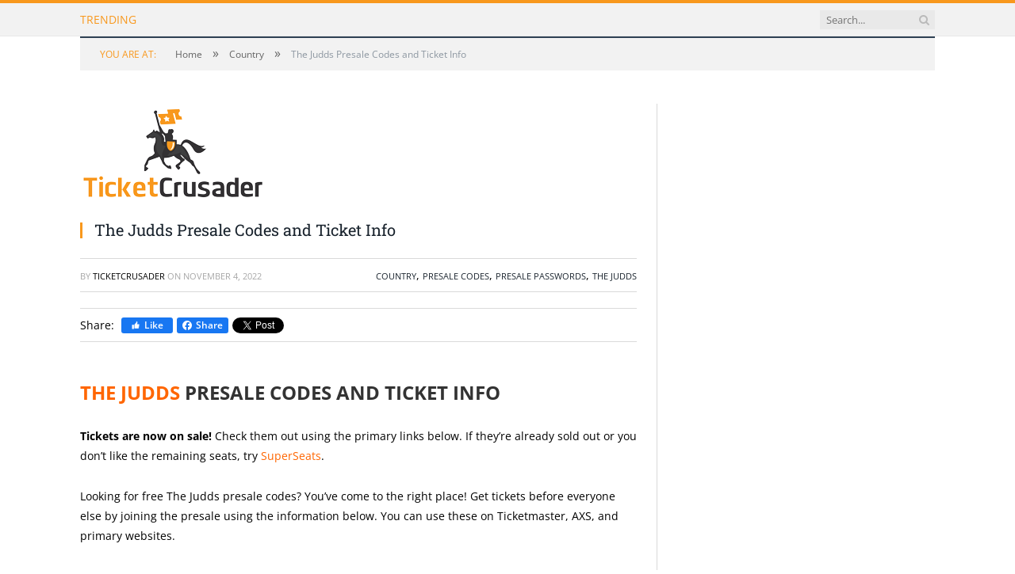

--- FILE ---
content_type: text/html; charset=utf-8
request_url: https://ticketcrusader.com/the-judds-presale-codes-and-ticket-info/
body_size: 5245
content:

<!DOCTYPE html>
<html lang="en">
<head>
       
<title>The Judds Presale Codes and Ticket Info | Ticket Crusader</title>
<meta name="description" content="Looking for FREE The Judds presale codes? You’ve come to the right place! Check out our blog to get tickets before everyone else!"/>
<meta property="og:title" content="The Judds Presale Codes and Ticket Info | Ticket Crusader"/>
<meta property="og:description" content="Looking for FREE The Judds presale codes? You’ve come to the right place! Check out our blog to get tickets before everyone else!"/>
<meta property="og:image" content="http://ticketcrusader.com/media/ugkayxb3/tc_final.png"/>
<meta name="og:url" content="http://ticketcrusader.com/the-judds-presale-codes-and-ticket-info/"/>
<meta name="robots" content="index, follow">
<link rel="canonical" href="https://ticketcrusader.com/the-judds-presale-codes-and-ticket-info/" />
<meta name="googlebot" content="index, follow">
<meta name="twitter:card" content="summary_large_image"/>
<meta name="twitter:site" content="@TicketCrusader"/>
<meta name="twitter:creator" content="@TicketCrusader"/>
<meta property="og:locale" content="en_US"/>
<meta property="og:type" content="article"/>
<meta property="og:site_name" content="Ticket Crusader - Presale Passwords and Ticket Buying Tips"/>

<link rel="icon" type="image/x-icon" href="/favicon.ico">
<meta charset="UTF-8">
<meta name="rating" content="general">
<meta name="viewport" content="width=device-width, initial-scale=1.0">
<meta name="keywords" content="Presale Password, Ticketmaster, presale, password, presale code, code, axs">
    <meta property="article:publisher" content="https://www.facebook.com/TicketCrusader/">
    <meta property="article:published_time" content="2022-11-04T08:05:27-07:00">
    <meta property="article:modified_time" content="2022-11-04T08:05:27-07:00">
    <meta name="author" content="ticketcrusader">
    <meta name="twitter:label1" content="Written by">
    <meta name="twitter:data1" content="ticketcrusader">
    <meta name="twitter:label2" content="Est. reading time">
    <meta name="twitter:data2" content="6 minute(s)">

      <link rel="stylesheet" href="/css/header.css" />
      <link rel="stylesheet" href="/css/breadcrumb.css" />
      <link rel="stylesheet" href="/css/body.css" />
      <link rel="stylesheet" href="/css/home.css" />
      <link rel="stylesheet" href="/css/sidebar.css" />
      <link rel="stylesheet" href="/css/footer.css" />
      <link rel="stylesheet" href="/css/contentheader.css" />
      <link rel="stylesheet" href="/css/category.css" />
      <link rel="stylesheet" href="/css/global.css" />
      <link rel="stylesheet" href="/css/responsive.css" />
      <link rel="stylesheet" href="/css/content.texteditor.css" />
      <link rel="stylesheet" href="/css/font-awesome.min.css" />
      <link rel="stylesheet" href="/css/google.fonts.css" />
      <link rel="stylesheet" href="/css/bootstrap-grid.min.css" />
      <!-- Google tag (gtag.js) -->
<script async src="https://www.googletagmanager.com/gtag/js?id=G-03GHDKNMR0"></script>
<script>
  window.dataLayer = window.dataLayer || [];
  function gtag(){dataLayer.push(arguments);}
  gtag('js', new Date());

  gtag('config', 'G-03GHDKNMR0');
</script>
</head>
<body>
      
      <div id="fb-root"></div>
      <div id="header">
	<div id="header-top">
		<div class="wrap">
			<div class="header-top-content">
				<span id="header-top-title">Trending</span>
				<ul id="trending-posts">
</ul>
				<div class="float-cleaner"></div>
				<form id="search-form" action="/" role="search" class="flex justify-content-center search-form search-form-head">
					<input id="search-input" class="search-text-input" type="text" placeholder="Search..." />
					<button id="search-btn" type="submit" aria-label="Search Button">
						<i class="fa fa-search"></i>
					</button>
				</form>
			</div>
		</div>
	</div>
	<div id="header-logo">
	<div class="wrap">
	</div>
</div>


</div>
<div class="wrap">
	<div id="navigation">
		<div id="navigation-header" class="not-searching navigation-mobile float-cleaner">
			<span>Navigate:</span>
			<span>The Judds Presale Codes and Ticket Info</span>
			<form id="search-form-mobile" action="/">
				<input placeholder="Search..." id="search-input-mobile" class="search-text-input"/><!--
				--><button type="submit" id="search-btn-mobile" aria-label="Search Button Mobile"><i class="fa fa-search"></i></button><!--
				--><button type="button" id="navigation-mobile-toggle" aria-label="Navigation Mobile Toggle">
					<i class="hamburger fa fa-bars"></i>
				</button>
			</form>
		</div>
		<ul id="navigation-items">
</ul>


	</div>
</div>
          <div class="wrap">
        <div id="breadcrumb">
            <span id="breadcrumb-location">You are at:</span><!--
         --><span class="related-content">
            <a href="/"><span>Home</span></a>
            </span>
            <span class="delim">»</span>
            <span class="related-content"><a href="/category/country/"><span>Country</span></a></span>
            <span class="delim">»</span>
            <span id="current-page-title">The Judds Presale Codes and Ticket Info</span>
        </div>
    </div>


      
<div class="wrap">
	<div id="body">
		<div class="container no-padding">
			<div class="row">
				<div class="col-lg-8 main-content">
<header id="content-header">
    <div id="content-header-logo">
                <a class="" href="/media/ugkayxb3/tc_final.png">
                    <picture>
                        <img width="234"
                             height="130"
                             src="/media/ugkayxb3/tc_final.png"
                             alt="The Judds Presale Codes and Ticket Info"
                             title="The Judds Presale Codes and Ticket Info" />
                    </picture>
                </a>
    </div>
    <div class="float-cleaner">
        <h1 id="content-header-title">The Judds Presale Codes and Ticket Info</h1>
            <!-- <div class="comments"><i class="fa fa-comments-o"></i> 0</div> -->
    </div>
</header>
    <div id="post-info">
        <span>By <span id="post-author">
            <a href="/author/ticketcrusader/">ticketcrusader</a>
        </span>
        </span>
        <span>On </span>
        <time datetime="2022-11-04T08:05:27-07:00" title="2022-11-04">November 4, 2022</time>
        <div id="post-categories">
                    <a href="/category/country/">Country</a>,                     <a href="/category/presale-codes/">Presale Codes</a>,                     <a href="/category/presale-passwords/">Presale Passwords</a>,                     <a href="/category/the-judds/">The Judds</a>        </div>
        <div class="float-cleaner"></div>
    </div>
<div class="social-media-plugins">
    <span>Share:&nbsp;</span>
    <a class="fb-like-btn" target="_blank" href="https://www.facebook.com/TicketCrusader">
        <img src="/assets/icons/facebook-like.png" width="12" height="12" alt="Facebook Like" title="Facebook Like"/>
        <span>Like</span>
    </a>
    <a class="fb-share-btn" target="_blank" href="https://www.facebook.com/sharer.php?u=http%3a%2f%2fticketcrusader.com%2fthe-judds-presale-codes-and-ticket-info%2f">
        <img src="/assets/icons/facebook-share.png" width="12" height="12" alt="Facebook Share" title="Facebook Share"/>
        <span>Share</span>
    </a>
    <a href="https://twitter.com/intent/tweet?url=http%3a%2f%2fticketcrusader.com%2fthe-judds-presale-codes-and-ticket-info%2f&amp;via=TicketCrusader" class="twitter-share-button" data-show-count="false" via="TicketCrusader">Tweet</a>
</div>					<div class="float-cleaner"></div>
<div class="post-content">
    <h1><span style="color: #000000;"><span style="color: #ff6600;"><strong>THE JUDDS </strong></span><span style="color: #333333;"><strong>PRESALE CODES AND TICKET INFO</strong></span></span></h1>
<p><span style="color: #000000;"><span style="font-weight: 400;"><strong>Tickets are now on sale!</strong> Check them out using the primary links below. If they&#8217;re already sold out or you don&#8217;t like the remaining seats, try <span style="color: #ff6600;"><a style="color: #ff6600;" href="http://superseats.com/the-judds-tickets" target="_blank" rel="noopener">SuperSeats</a></span>.</span></span></p>
<p><span style="color: #000000;"><span style="font-weight: 400;">Looking for free The Judds presale codes? You’ve come to the right place! Get tickets before everyone else by joining the presale using the information below. You can use these on Ticketmaster, AXS, and primary websites.</span></span></p>
<p><span style="color: #000000;"><span style="font-weight: 400;">If the presale codes not available or working, or tickets are sold out on the primary,</span> <strong><span style="color: #000000;">buy your tickets from</span> </strong></span><span style="color: #ff6600;"><a style="color: #ff6600;" href="http://superseats.com/the-judds-tickets" target="_blank" rel="noopener noreferrer"><strong>SuperSeats</strong></a> </span><span style="font-weight: 400; color: #000000;">and get a special discount off your ticket price with the </span><span style="color: #ff6600;"><a style="color: #ff6600;" href="https://ticketcrusader.com">Ticket Crusader</a></span><span style="font-weight: 400;"><span style="color: #000000;"> Promo code:</span> </span><span style="color: #ff6600;"><strong>CRUSADER</strong> </span><span style="font-weight: 400; color: #000000;">or check back later for updates!</span></p>
<p><span style="color: #000000;"><span style="font-weight: 400;"><span style="color: #000000;">*Do you need a place to sell your tickets? Why not on</span> </span><span style="color: #ff6600;"><a style="color: #ff6600;" href="https://www.tickettocash.com/"><span style="font-weight: 400;">tickettocash.com</span></a></span><span style="font-weight: 400;">?*</span></span></p>
<h2><span style="color: #000000;">THE JUDDS <strong>Presale codes:</strong></span></h2>
<p><strong>Vibrant Arena at the Mark (formerly Taxslayer Center), Moline, IL Fri, 2/10/2023 7:30 PM<a href="https://superseats.com/tickets/taxslayer-center/t5391281/the-judds-tickets" target="_blank" rel="noopener"><img loading="lazy" decoding="async" class="alignright wp-image-16653 size-full" src="/media/snndints/superseats-map.png" alt="" width="128" height="144" /></a></strong><br />
<span style="color: #ff0000;">Thu, 11/3 Live Nation Presale Code: </span>HEADLINE<br />
<span style="color: #ff0000;">Thu, 11/3 Live Nation Mobile App Presale Code: </span>COVERT<br />
General public onsale for this event starts on 11/4/2022<br />
<a href="https://superseats.com/tickets/taxslayer-center/t5391281/the-judds-tickets" target="_blank" rel="noopener"><span style="color: #0000ff;">CLICK HERE TO BUY TICKETS ON SUPERSEATS</span></a><br />
<a href="https://www.ticketmaster.com/event/06005D54C7DA3DB2" target="_blank" rel="noopener"><span style="color: #0000ff;">CLICK HERE TO BUY TICKETS ON THE PRIMARY</span></a></p>
<p>&nbsp;</p>
<p><strong>Wright State University Nutter Center, Dayton, OH Sat, 2/11/2023 7:30 PM<a href="https://superseats.com/tickets/ej-nutter-center/t5391282/the-judds-tickets" target="_blank" rel="noopener"><img loading="lazy" decoding="async" class="alignright wp-image-16653 size-full" src="/media/snndints/superseats-map.png" alt="" width="128" height="144" /></a></strong><br />
<span style="color: #ff0000;">Thu, 11/3 Live Nation Presale Code: </span>HEADLINE<br />
<span style="color: #ff0000;">Thu, 11/3 Live Nation Mobile App Presale Code: </span>COVERT<br />
General public onsale for this event starts on 11/4/2022<br />
<a href="https://superseats.com/tickets/ej-nutter-center/t5391282/the-judds-tickets" target="_blank" rel="noopener"><span style="color: #0000ff;">CLICK HERE TO BUY TICKETS ON SUPERSEATS</span></a><br />
<a href="https://www.ticketmaster.com/event/16005D54E1D96532" target="_blank" rel="noopener"><span style="color: #0000ff;">CLICK HERE TO BUY TICKETS ON THE PRIMARY</span></a></p>
<p>&nbsp;</p>
<p><strong>Enmarket Arena, Savannah, GA Thu, 2/23/2023 7:30 PM<a href="https://superseats.com/tickets/enmarket-arena/t5391286/the-judds-tickets" target="_blank" rel="noopener"><img loading="lazy" decoding="async" class="alignright wp-image-16653 size-full" src="/media/snndints/superseats-map.png" alt="" width="128" height="144" /></a></strong><br />
<span style="color: #ff0000;">Thu, 11/3 Live Nation Presale Code: </span>HEADLINE<br />
<span style="color: #ff0000;">Thu, 11/3 Live Nation Mobile App Presale Code: </span>COVERT<br />
General public onsale for this event starts on 11/4/2022<br />
<a href="https://superseats.com/tickets/enmarket-arena/t5391286/the-judds-tickets" target="_blank" rel="noopener"><span style="color: #0000ff;">CLICK HERE TO BUY TICKETS ON SUPERSEATS</span></a><br />
<a href="https://www.ticketmaster.com/event/0E005D5594D81E5C" target="_blank" rel="noopener"><span style="color: #0000ff;">CLICK HERE TO BUY TICKETS ON THE PRIMARY</span></a></p>
<p>&nbsp;</p>
<p>**The information below here is from an older post**</p>
<p>&nbsp;</p>
<p><strong>GIANT Center, Hershey, PA Thu, 1/26/2023 7:30 PM<a href="https://superseats.com/tickets/giant-center/t5391276/the-judds-tickets" target="_blank" rel="noopener"><img loading="lazy" decoding="async" class="alignright wp-image-16653 size-full" src="/media/snndints/superseats-map.png" alt="" width="128" height="144" /></a></strong><br />
<span style="color: #ff0000;">Mon, 10/24 Artist Presale Code: </span>JUDDS23<br />
<span style="color: #ff0000;">Mon, 10/24 Citi Cardholder Presale Code: </span>412800<br />
<span style="color: #ff0000;">Thu, 10/27 Live Nation Presale Code: </span>PUMPKIN<br />
<span style="color: #ff0000;">Thu, 10/27 Live Nation Mobile App Presale Code: </span>COVERT<br />
General public onsale for this event starts on 10/28/2022<br />
<a href="https://superseats.com/tickets/giant-center/t5391276/the-judds-tickets" target="_blank" rel="noopener"><span style="color: #0000ff;">CLICK HERE TO BUY TICKETS ON SUPERSEATS</span></a><br />
<a href="https://www.ticketmaster.com/event/02005D5491EB1E7C" target="_blank" rel="noopener"><span style="color: #0000ff;">CLICK HERE TO BUY TICKETS ON THE PRIMARY</span></a></p>
<p>&nbsp;</p>
<p><strong>Total Mortgage Arena, Bridgeport, CT Sat, 1/28/2023 7:30 PM<a href="https://superseats.com/tickets/total-mortgage-arena/t5391274/the-judds-tickets" target="_blank" rel="noopener"><img loading="lazy" decoding="async" class="alignright wp-image-16653 size-full" src="/media/snndints/superseats-map.png" alt="" width="128" height="144" /></a></strong><br />
<span style="color: #ff0000;">Mon, 10/24 Artist Presale Code: </span>JUDDS23<br />
<span style="color: #ff0000;">Mon, 10/24 Citi Cardholder Presale Code: </span>412800<br />
<span style="color: #ff0000;">Thu, 10/27 Live Nation Presale Code: </span>PUMPKIN<br />
<span style="color: #ff0000;">Thu, 10/27 Live Nation Mobile App Presale Code: </span>COVERT<br />
<span style="color: #ff0000;">Thu, 10/27 Venue Presale Code: </span>BRIDGE<br />
General public onsale for this event starts on 10/28/2022<br />
<a href="https://superseats.com/tickets/total-mortgage-arena/t5391274/the-judds-tickets" target="_blank" rel="noopener"><span style="color: #0000ff;">CLICK HERE TO BUY TICKETS ON SUPERSEATS</span></a><br />
<a href="https://www.ticketmaster.com/event/1D005D54F1492686" target="_blank" rel="noopener"><span style="color: #0000ff;">CLICK HERE TO BUY TICKETS ON THE PRIMARY</span></a></p>
<p>&nbsp;</p>
<p><strong>DCU Center, Worcester, MA Sun, 1/29/2023 7:30 PM<a href="https://superseats.com/tickets/dcu-center/t5391275/the-judds-tickets" target="_blank" rel="noopener"><img loading="lazy" decoding="async" class="alignright wp-image-16653 size-full" src="/media/snndints/superseats-map.png" alt="" width="128" height="144" /></a></strong><br />
<span style="color: #ff0000;">Mon, 10/24 Artist Presale Code: </span>JUDDS23<br />
<span style="color: #ff0000;">Mon, 10/24 Citi Cardholder Presale Code: </span>412800<br />
<span style="color: #ff0000;">Thu, 10/27 Live Nation Presale Code: </span>PUMPKIN<br />
<span style="color: #ff0000;">Thu, 10/27 Live Nation Mobile App Presale Code: </span>COVERT<br />
<span style="color: #ff0000;">Thu, 10/27 Venue Presale Code: </span>STOMPIN23<br />
General public onsale for this event starts on 10/28/2022<br />
<a href="https://superseats.com/tickets/dcu-center/t5391275/the-judds-tickets" target="_blank" rel="noopener"><span style="color: #0000ff;">CLICK HERE TO BUY TICKETS ON SUPERSEATS</span></a><br />
<a href="https://www.ticketmaster.com/event/01005D54F4956355" target="_blank" rel="noopener"><span style="color: #0000ff;">CLICK HERE TO BUY TICKETS ON THE PRIMARY</span></a></p>
<p>&nbsp;</p>
<p><strong>BOK Center, Tulsa, OK Thu, 2/2/2023 7:30 PM<a href="https://superseats.com/tickets/bok-center/t5391277/the-judds-tickets" target="_blank" rel="noopener"><img loading="lazy" decoding="async" class="alignright wp-image-16653 size-full" src="/media/snndints/superseats-map.png" alt="" width="128" height="144" /></a></strong><br />
<span style="color: #ff0000;">Mon, 10/24 Artist Presale Code: </span>JUDDS23<br />
<span style="color: #ff0000;">Mon, 10/24 Citi Cardholder Presale Code: </span>412800<br />
<span style="color: #ff0000;">Thu, 10/27 Live Nation Presale Code: </span>PUMPKIN<br />
<span style="color: #ff0000;">Thu, 10/27 Live Nation Mobile App Presale Code: </span>COVERT<br />
<span style="color: #ff0000;">Thu, 10/27 Venue Presale Code: </span>INSIDER<br />
General public onsale for this event starts on 10/28/2022<br />
<a href="https://superseats.com/tickets/bok-center/t5391277/the-judds-tickets" target="_blank" rel="noopener"><span style="color: #0000ff;">CLICK HERE TO BUY TICKETS ON SUPERSEATS</span></a><br />
<a href="https://www.ticketmaster.com/event/20005D559B9CBC3B" target="_blank" rel="noopener"><span style="color: #0000ff;">CLICK HERE TO BUY TICKETS ON THE PRIMARY</span></a></p>
<p>&nbsp;</p>
<p><strong>T-Mobile Center, Kansas City, MO Fri, 2/3/2023 7:30 PM<a href="https://superseats.com/tickets/tmobile-center/t5391278/the-judds-tickets" target="_blank" rel="noopener"><img loading="lazy" decoding="async" class="alignright wp-image-16653 size-full" src="/media/snndints/superseats-map.png" alt="" width="128" height="144" /></a></strong><br />
<span style="color: #ff0000;">Mon, 10/24 Artist Presale Code: </span>JUDDS23<br />
<span style="color: #ff0000;">Mon, 10/24 Citi Cardholder Presale Code: </span>412800<br />
<span style="color: #ff0000;">Thu, 10/27 Live Nation Presale Code: </span>PUMPKIN<br />
<span style="color: #ff0000;">Thu, 10/27 Live Nation Mobile App Presale Code: </span>COVERT<br />
<span style="color: #ff0000;">Thu, 10/27 Venue Presale Code: </span>COUNTRY<br />
General public onsale for this event starts on 10/28/2022<br />
<a href="https://superseats.com/tickets/tmobile-center/t5391278/the-judds-tickets" target="_blank" rel="noopener"><span style="color: #0000ff;">CLICK HERE TO BUY TICKETS ON SUPERSEATS</span></a><br />
<a href="https://www.ticketmaster.com/event/06005D5436B97DB7" target="_blank" rel="noopener"><span style="color: #0000ff;">CLICK HERE TO BUY TICKETS ON THE PRIMARY</span></a></p>
<p>&nbsp;</p>
<p><strong>Chaifetz Arena, St. Louis, MO Sat, 2/4/2023 7:30 PM<a href="https://superseats.com/tickets/chaifetz-arena/t5391279/the-judds-tickets" target="_blank" rel="noopener"><img loading="lazy" decoding="async" class="alignright wp-image-16653 size-full" src="/media/snndints/superseats-map.png" alt="" width="128" height="144" /></a></strong><br />
<span style="color: #ff0000;">Mon, 10/24 Artist Presale Code: </span>JUDDS23<br />
<span style="color: #ff0000;">Mon, 10/24 Citi Cardholder Presale Code: </span>412800<br />
<span style="color: #ff0000;">Thu, 10/27 Live Nation Presale Code: </span>PUMPKIN<br />
<span style="color: #ff0000;">Thu, 10/27 Live Nation Mobile App Presale Code: </span>COVERT<br />
General public onsale for this event starts on 10/28/2022<br />
<a href="https://superseats.com/tickets/chaifetz-arena/t5391279/the-judds-tickets" target="_blank" rel="noopener"><span style="color: #0000ff;">CLICK HERE TO BUY TICKETS ON SUPERSEATS</span></a><br />
<a href="https://www.ticketmaster.com/event/06005D541AF57462" target="_blank" rel="noopener"><span style="color: #0000ff;">CLICK HERE TO BUY TICKETS ON THE PRIMARY</span></a></p>
<p>&nbsp;</p>
<p><strong>CHI Health Center Omaha, Omaha, NE Thu, 2/9/2023 7:30 PM<a href="https://superseats.com/tickets/chi-health-center-omaha/t5391280/the-judds-tickets" target="_blank" rel="noopener"><img loading="lazy" decoding="async" class="alignright wp-image-16653 size-full" src="/media/snndints/superseats-map.png" alt="" width="128" height="144" /></a></strong><br />
<span style="color: #ff0000;">Mon, 10/24 Artist Presale Code: </span>JUDDS23<br />
<span style="color: #ff0000;">Mon, 10/24 Citi Cardholder Presale Code: </span>412800<br />
<span style="color: #ff0000;">Thu, 10/27 Live Nation Presale Code: </span>PUMPKIN<br />
<span style="color: #ff0000;">Thu, 10/27 Live Nation Mobile App Presale Code: </span>COVERT<br />
<span style="color: #ff0000;">Thu, 10/27 Venue Presale Code: </span>NAOMI<br />
General public onsale for this event starts on 10/28/2022<br />
<a href="https://superseats.com/tickets/chi-health-center-omaha/t5391280/the-judds-tickets" target="_blank" rel="noopener"><span style="color: #0000ff;">CLICK HERE TO BUY TICKETS ON SUPERSEATS</span></a><br />
<a href="https://www.ticketmaster.com/event/06005D549BDC2491" target="_blank" rel="noopener"><span style="color: #0000ff;">CLICK HERE TO BUY TICKETS ON THE PRIMARY</span></a></p>
<p>&nbsp;</p>
<p><strong>Bon Secours Wellness Arena, Greenville, SC Thu, 2/16/2023 7:30 PM<a href="https://superseats.com/tickets/bon-secours-wellness-arena/t5391283/the-judds-tickets" target="_blank" rel="noopener"><img loading="lazy" decoding="async" class="alignright wp-image-16653 size-full" src="/media/snndints/superseats-map.png" alt="" width="128" height="144" /></a></strong><br />
<span style="color: #ff0000;">Mon, 10/24 Artist Presale Code: </span>JUDDS23<br />
<span style="color: #ff0000;">Mon, 10/24 Citi Cardholder Presale Code: </span>412800<br />
<span style="color: #ff0000;">Thu, 10/27 Live Nation Presale Code: </span>PUMPKIN<br />
<span style="color: #ff0000;">Thu, 10/27 Live Nation Mobile App Presale Code: </span>COVERT<br />
General public onsale for this event starts on 10/28/2022<br />
<a href="https://superseats.com/tickets/bon-secours-wellness-arena/t5391283/the-judds-tickets" target="_blank" rel="noopener"><span style="color: #0000ff;">CLICK HERE TO BUY TICKETS ON SUPERSEATS</span></a><br />
<a href="https://www.ticketmaster.com/event/2D005D54F4A36D55" target="_blank" rel="noopener"><span style="color: #0000ff;">CLICK HERE TO BUY TICKETS ON THE PRIMARY</span></a></p>
<p>&nbsp;</p>
<p><strong>EagleBank Arena, Fairfax, VA Fri, 2/17/2023 7:30 PM<a href="https://superseats.com/tickets/eaglebank-arena/t5391284/the-judds-tickets" target="_blank" rel="noopener"><img loading="lazy" decoding="async" class="alignright wp-image-16653 size-full" src="/media/snndints/superseats-map.png" alt="" width="128" height="144" /></a></strong><br />
<span style="color: #ff0000;">Mon, 10/24 Artist Presale Code: </span>JUDDS23<br />
<span style="color: #ff0000;">Mon, 10/24 Citi Cardholder Presale Code: </span>412800<br />
<span style="color: #ff0000;">Thu, 10/27 Live Nation Presale Code: </span>PUMPKIN<br />
<span style="color: #ff0000;">Thu, 10/27 Live Nation Mobile App Presale Code: </span>COVERT<br />
General public onsale for this event starts on 10/28/2022<br />
<a href="https://superseats.com/tickets/eaglebank-arena/t5391284/the-judds-tickets" target="_blank" rel="noopener"><span style="color: #0000ff;">CLICK HERE TO BUY TICKETS ON SUPERSEATS</span></a><br />
<a href="https://www.ticketmaster.com/event/15005D55D62E4290" target="_blank" rel="noopener"><span style="color: #0000ff;">CLICK HERE TO BUY TICKETS ON THE PRIMARY</span></a></p>
<p>&nbsp;</p>
<p><strong>Charleston Coliseum, Charleston, WV Sat, 2/18/2023 7:30 PM<a href="https://superseats.com/tickets/charleston-coliseum-convention-center-charleston/t5391285/the-judds-tickets" target="_blank" rel="noopener"><img loading="lazy" decoding="async" class="alignright wp-image-16653 size-full" src="/media/snndints/superseats-map.png" alt="" width="128" height="144" /></a></strong><br />
<span style="color: #ff0000;">Mon, 10/24 Artist Presale Code: </span>JUDDS23<br />
<span style="color: #ff0000;">Mon, 10/24 Citi Cardholder Presale Code: </span>412800<br />
<span style="color: #ff0000;">Thu, 10/27 Live Nation Presale Code: </span>PUMPKIN<br />
<span style="color: #ff0000;">Thu, 10/27 Live Nation Mobile App Presale Code: </span>COVERT<br />
<span style="color: #ff0000;">Thu, 10/27 Venue Presale Code: </span>GRANDPA<br />
General public onsale for this event starts on 10/28/2022<br />
<a href="https://superseats.com/tickets/charleston-coliseum-convention-center-charleston/t5391285/the-judds-tickets" target="_blank" rel="noopener"><span style="color: #0000ff;">CLICK HERE TO BUY TICKETS ON SUPERSEATS</span></a><br />
<a href="https://www.ticketmaster.com/event/16005D54D75D6036" target="_blank" rel="noopener"><span style="color: #0000ff;">CLICK HERE TO BUY TICKETS ON THE PRIMARY</span></a></p>
<p>&nbsp;</p>
<p><strong>Amalie Arena, Tampa, FL Fri, 2/24/2023 7:30 PM<a href="https://superseats.com/tickets/amalie-arena/t5391259/the-judds-tickets" target="_blank" rel="noopener"><img loading="lazy" decoding="async" class="alignright wp-image-16653 size-full" src="/media/snndints/superseats-map.png" alt="" width="128" height="144" /></a></strong><br />
<span style="color: #ff0000;">Mon, 10/24 Artist Presale Code: </span>JUDDS23<br />
<span style="color: #ff0000;">Mon, 10/24 Citi Cardholder Presale Code: </span>412800<br />
<span style="color: #ff0000;">Thu, 10/27 Live Nation Presale Code: </span>PUMPKIN<br />
<span style="color: #ff0000;">Thu, 10/27 Live Nation Mobile App Presale Code: </span>COVERT<br />
General public onsale for this event starts on 10/28/2022<br />
<a href="https://superseats.com/tickets/amalie-arena/t5391259/the-judds-tickets" target="_blank" rel="noopener"><span style="color: #0000ff;">CLICK HERE TO BUY TICKETS ON SUPERSEATS</span></a><br />
<a href="https://www.ticketmaster.com/event/0D005D54E727CE0B" target="_blank" rel="noopener"><span style="color: #0000ff;">CLICK HERE TO BUY TICKETS ON THE PRIMARY</span></a></p>
<p>&nbsp;</p>
<p><strong>Hard Rock Live, Hollywood, FL Sat, 2/25/2023 7:30 PM<a href="https://superseats.com/tickets/hard-rock-live-at-the-seminole-hard-rock-hotel-casino-hollywood/t5391288/the-judds-tickets" target="_blank" rel="noopener"><img loading="lazy" decoding="async" class="alignright wp-image-16653 size-full" src="/media/snndints/superseats-map.png" alt="" width="128" height="144" /></a></strong><br />
<span style="color: #ff0000;">Mon, 10/24 Artist Presale Code: </span>JUDDS23<br />
<span style="color: #ff0000;">Mon, 10/24 Citi Cardholder Presale Code: </span>412800<br />
<span style="color: #ff0000;">Thu, 10/27 Live Nation Presale Code: </span>PUMPKIN<br />
<span style="color: #ff0000;">Thu, 10/27 Live Nation Mobile App Presale Code: </span>COVERT<br />
<span style="color: #ff0000;">Thu, 10/27 Venue Presale Code: </span>LOVE<br />
General public onsale for this event starts on 10/28/2022<br />
<a href="https://superseats.com/tickets/hard-rock-live-at-the-seminole-hard-rock-hotel-casino-hollywood/t5391288/the-judds-tickets" target="_blank" rel="noopener"><span style="color: #0000ff;">CLICK HERE TO BUY TICKETS ON SUPERSEATS</span></a><br />
<a href="https://www.ticketmaster.com/event/0D005D54FB72D6C0" target="_blank" rel="noopener"><span style="color: #0000ff;">CLICK HERE TO BUY TICKETS ON THE PRIMARY</span></a></p>

</div>
<div>Please follow and like us:</div>
<div class="social-media-actions">
    <a class="fb-like-btn" target="_blank" href="https://www.facebook.com/TicketCrusader">
        <img src="/assets/icons/facebook-like.png" width="12" height="12" alt="Facebook Like" title="Facebook Like"/>
        <span>Like</span>
    </a>
    <a class="fb-share-btn" target="_blank" href="https://www.facebook.com/sharer.php?u=http%3a%2f%2fticketcrusader.com%2fthe-judds-presale-codes-and-ticket-info%2f">
        <img src="/assets/icons/facebook-share.png" width="12" height="12" alt="Facebook Share" title="Facebook Share"/>
        <span>Share</span>
    </a>
    <a href="https://twitter.com/intent/tweet?url=http%3a%2f%2fticketcrusader.com%2fthe-judds-presale-codes-and-ticket-info%2f&amp;via=TicketCrusader" class="twitter-share-button" data-show-count="false">Tweet</a>
    <a href="https://www.pinterest.com/pin/create/button/" data-pin-do="buttonBookmark"></a>
</div>
<div class="share-links">
    <a class="fa fa-twitter" data-original-title="Tweet It" href="https://twitter.com/home?status=http%3a%2f%2fticketcrusader.com%2fthe-judds-presale-codes-and-ticket-info%2f">
        <span class="visuallyhidden">Twitter</span>
    </a><!--
    --><a class="fa fa-facebook" data-original-title="Share on Facebook" href="https://www.facebook.com/sharer.php?u=http%3a%2f%2fticketcrusader.com%2fthe-judds-presale-codes-and-ticket-info%2f">
        <span class="visuallyhidden">Facebook</span>
    </a><!--
    --><a class="fa fa-google-plus" data-original-title="Share on Google+" href="https://plus.google.com/share?url=http%3a%2f%2fticketcrusader.com%2fthe-judds-presale-codes-and-ticket-info%2f">
        <span class="visuallyhidden">Google+</span>
    </a><!--
    --><span class="fa fa-pinterest" data-original-title="Share on Pinterest" id="pinterest-btn" class="PIN_1712113614098_button_pin PIN_1712113614098_save" data-pin-log="button_pinit_bookmarklet" data-pin-href="https://www.pinterest.com/pin/create/button/">
        <span class="visuallyhidden">Pinterest</span>
    </span><!--
    --><a class="fa fa-linkedin" data-original-title="Share on LinkedIn" href="http://www.linkedin.com/shareArticle?mini=true&amp;url=http%3a%2f%2fticketcrusader.com%2fthe-judds-presale-codes-and-ticket-info%2f">
        <span class="visuallyhidden">LinkedIn</span>
    </a><!--
    --><a class="fa fa-tumblr" data-original-title="Share on Tumblr" href="https://www.tumblr.com/share/link?url=http%3a%2f%2fticketcrusader.com%2fthe-judds-presale-codes-and-ticket-info%2f&amp;name=The Judds Presale Codes and Ticket Info">
        <span class="visuallyhidden">Tumblr</span>
    </a><!--
    --><a class="fa fa-envelope-o" data-original-title="Share via Email" href="/cdn-cgi/l/email-protection#[base64]">
        <span class="visuallyhidden">Email</span>
    </a>
</div>
				</div>
				<div class="col-lg-4 sidebar">
					<ul id="sidebar-items">
</ul>
				</div>
			</div>
		</div>
	</div>
</div>
      <div id="footer">
    <div class="wrap">
        <div class="container no-padding">
            <div class="footer-items row">
            </div>
        </div>
    </div>
</div>
      <script data-cfasync="false" src="/cdn-cgi/scripts/5c5dd728/cloudflare-static/email-decode.min.js"></script><script src="/scripts/script.js" defer></script><script src="https://platform.twitter.com/widgets.js" defer charset="utf-8"></script><!--Start of Tawk.to Script-->
<!--<script type="text/javascript">
var Tawk_API=Tawk_API||{}, Tawk_LoadStart=new Date();
(function(){
var s1=document.createElement("script"),s0=document.getElementsByTagName("script")[0];
s1.async=true;
s1.src='https://embed.tawk.to/574dd5886a154f836e022e59/default';
s1.charset='UTF-8';
s1.setAttribute('crossorigin','*');
s0.parentNode.insertBefore(s1,s0);
})();
</script>-->
<!--End of Tawk.to Script--><script src="//assets.pinterest.com/js/pinit.js" defer></script><!-- <script src="https://connect.facebook.net/en_US/sdk.js#xfbml=1&version=v18.0&appId=722563399319399" defer crossorigin="anonymous" nonce="YtuXO1Bw"></script> -->
<script defer src="https://static.cloudflareinsights.com/beacon.min.js/vcd15cbe7772f49c399c6a5babf22c1241717689176015" integrity="sha512-ZpsOmlRQV6y907TI0dKBHq9Md29nnaEIPlkf84rnaERnq6zvWvPUqr2ft8M1aS28oN72PdrCzSjY4U6VaAw1EQ==" data-cf-beacon='{"version":"2024.11.0","token":"1fdd1c32b95b44419bfcf8bee6ff4add","r":1,"server_timing":{"name":{"cfCacheStatus":true,"cfEdge":true,"cfExtPri":true,"cfL4":true,"cfOrigin":true,"cfSpeedBrain":true},"location_startswith":null}}' crossorigin="anonymous"></script>
</body>
</html>

--- FILE ---
content_type: text/css
request_url: https://ticketcrusader.com/css/header.css
body_size: 651
content:
#header-top {
  background: #f2f2f2;
  border-top: 4px solid #f8981d;
  border-bottom: 1px solid #e7e7e7;
}

#header-top > .wrap {
  padding: 0 25px;
}

#header-top-title {
  float: left;
  color: #f8981d;
  font: 14px/1.5 "Open Sans", Arial, sans-serif;
  text-transform: uppercase;
}

.header-top-content {
  position: relative;
  padding: 10px 0 10px 0 !important;
}

#search-input {
  width: 130px;
  height: 24px;
  line-height: 24px;
  padding: 1px 8px;
  font-size: 13px;
  background: #e9e9e9;
  color: #999;
  border: none;
  outline: none;
  margin-right: 15px;
  transition: all 0.4s ease-in-out;
}

#search-input:focus {
  width: 180px;
}

.search-form-head {
  top: 50%;
  right: 0;
  position: absolute;
  transform: translateY(-50%);
}

#search-btn {
  width: 28px;
  color: #bababa;
  border: none;
  margin-left: -28px;
  background: #e9e9e9;
  padding-bottom: 1px;
}

#search-btn:hover {
  color: #f8981d;
}

#trending-posts {
  margin: 0;
  float: left;
  padding-left: 50px;
}

#trending-posts > li {
  opacity: 0;
  height: 0;
  visibility: hidden;
  color: #656565;
  transition: visibility 0s, opacity 1.8s;
}

#trending-posts > li > a {
  max-width: 450px;
  text-overflow: ellipsis;
  white-space: nowrap;
  overflow: hidden;
  display: inline-block;
  vertical-align: middle;
  line-height: 1.3;
  margin-top: -2px;
  text-decoration: none;
  color: #656565;
}

#trending-posts > li > a:hover {
  text-decoration: underline;
}

#navigation {
  background: #19232d;
  border-bottom: 2px solid #2f4154;
  box-sizing: border-box;
}

#navigation ul {
  margin: 0;
  padding: 0;
  list-style: none;
  background: #19232d;
}

#navigation ul > li > a {
  display: block;
  color: #efefef;
  text-decoration: none;
  line-height: 43px;
  border-bottom: 2px solid transparent;
  margin-bottom: -2px;
  padding: 0 25px;
  font-size: 14px;
}

#navigation ul > li:hover > a {
  background-color: #1e2935;
  border-bottom-color: #f8981d;
}

#navigation > ul > li {
  text-transform: uppercase;
}

#navigation-items > li {
  display: inline-block;
}

.navigation-item {
  position: relative;
}

.navigation-item-active > a {
  border-bottom-color: #f8981d !important;
}

.navigation-item:hover > .sub-navigation-items {
  display: block;
}

.sub-navigation-items {
  padding: 0;
  display: none;
  position: absolute;
  width: max-content;
}

.sub-navigation-items > li {
  text-transform: none;
}

.sub-navigation-items > li > a {
  font-size: 13px !important;
}

.sub-navigation-items > li:not(:first-child) {
  margin-top: 2px;
}

.sub-nav > a::after {
  display: inline-block;
  font-family: FontAwesome;
  font-style: normal;
  font-weight: normal;
  font-size: 15px;
  line-height: 0.9;
  content: "\f107";
  text-shadow: 0px 0px 1px #efefef;
  margin-left: 10px;
  margin-bottom: 1px;
}

.sub-nav-left > a::after {
  transform: rotate(90deg);
}

.sub-nav-right > a::after {
  transform: rotate(270deg);
}

.sub-nav-toggle {
  position: absolute;
  height: 45px;
  width: 45px;
  right: 0;
  top: 0;
  display: flex;
  justify-content: center;
  align-items: center;
  background-color: rgba(196, 196, 196, 0.173);
  display: none;
}

.sub-nav-toggle::after {
  font-family: FontAwesome;
  font-style: normal;
  font-weight: normal;
  font-size: 15px;
  line-height: 0.9;
  content: "\f107";
  text-shadow: 0px 0px 1px #efefef;
  color: #ffffff;
}

#navigation-header {
  height: 43px;
  display: none;
  overflow: hidden;
}

.not-searching > span {
  float: left;
  color: #fff;
}

.not-searching > span:first-child {
  font-size: 14px;
  padding: 0 10px 0 20px;
  text-transform: uppercase;
}

.not-searching > span:nth-child(2) {
  max-width: 40%;
  overflow: hidden;
  white-space: nowrap;
  text-overflow: ellipsis;
}

.not-searching > form {
  float: right;
}

.not-searching > form > input {
  display: none;
}

.not-searching > *,
.searching > * {
  line-height: 43px;
}

.searching > span {
  display: none;
}

.searching > form {
  width: 100%;
  display: flex;
}

.searching > form > input {
  flex-grow: 1;
  display: in;
}

#search-form-mobile > * {
  border: none;
  outline: none;
  color: #ffffff;
}

#search-form-mobile > input {
  padding: 0 20px;
  background: transparent;
}

#search-form-mobile > button {
  width: 43px;
  height: 43px;
  background: #f8981d;
}

#search-form-mobile > button:last-child {
  margin-left: 3px;
}


--- FILE ---
content_type: text/css
request_url: https://ticketcrusader.com/css/breadcrumb.css
body_size: -180
content:
#breadcrumb {
  line-height: 1;
  font-size: 12px;
  padding: 14px 25px;
  background: #f2f2f2;
}

#breadcrumb * {
  line-height: 1;
  font-size: 12px;
}

#breadcrumb > .delim {
  padding: 0 10px;
  font-size: 16px;
  color: #656565;
  line-height: 0.7;
}

#current-page-title {
  font-size: 12px;
  color: #8d97a1;
}

#breadcrumb-location {
  color: #f8981d;
  margin-right: 21px;
  text-transform: uppercase;
}

.related-content > a {
  text-decoration: none;
}

.related-content > a > span {
  font-size: 12px;
  color: #656565;
}

.related-content > a:hover > span {
  color: #f8981d;
}

--- FILE ---
content_type: text/css
request_url: https://ticketcrusader.com/css/body.css
body_size: -330
content:
#body {
  margin: 42px 0;
}

#body > .container > .row {
  margin: 0 -25px;
}

#body > .container > .row [class*="col-"] {
  padding: 0 25px;
}

.main-content {
  overflow: hidden;
}

.main-content *:not(.row) {
  max-width: 100%;
}


--- FILE ---
content_type: text/css
request_url: https://ticketcrusader.com/css/home.css
body_size: 69
content:
.main-content .row .col-md-6:nth-child(2n) {
  box-sizing: border-box;
  border-left: 1px solid #d9d9d9;
}

.main-content .row .col-md-6:nth-child(2n - 1) {
  box-sizing: border-box;
  border-right: 1px solid #fff;
}

.main-content .row .col-md-6:nth-child(n + 3) {
  margin-top: 42px;
}

.head-category {
  display: flex;
  padding: 7px 14px;
  align-items: center;
  line-height: 32px;
  margin-bottom: 28px;
  border-top: 1px solid #d9d9d9;
  border-bottom: 1px solid #d9d9d9;
  text-transform: uppercase;
  background-color: #f9f9f9;
}

.head-category > a {
  font-size: 12px;
  font-weight: 600;
  color: #f8981d;
  text-decoration: none;
}

.head-category > a:hover {
  color: #f8981d;
  text-decoration: underline;
}

.thumbnail {
  width: 60px;
  min-width: 60px;
}

.thumbnail > img {
  width: 100%;
}

.thumbnail > img:hover {
  opacity: 0.8;
}

.recent-posts {
  padding: 0 !important;
}

.post-list {
  margin: 0;
  padding: 21px 0 0 0;
}

.post-list-item:not(:first-child) {
  padding-top: 21px;
}

.post-list-item > div {
  width: 100%;
  margin-left: 15px;
  border-bottom: 1px solid #d9d9d9;
}

.post-list-item > div > time {
  /* width: 100%; */
  line-height: 1;
  display: block;
  color: #a6a6a6;
  font-size: 11px;
  text-transform: uppercase;
}

.post-list-item > div > a {
  display: block;
  color: #19232d;
  font-size: 13px;
  line-height: 1.615;
  margin-top: 8px;
  margin-bottom: 10px;
  text-decoration: none;
  font-family: "Roboto Slab", Georgia, serif;
}

.post-list-item > div > a:hover {
  text-decoration: underline;
}

.main-post {
  position: relative;
}

.main-post > div > a {
  font-size: 12px;
  height: inherit;
  line-height: inherit;
}

.main-post > div > a > i {
  line-height: inherit;
  font-size: 10px;
}

.main-post > footer {
  margin-top: 14px;
}

.main-post > footer > .truncate-content {
  margin-bottom: 14px;
}


--- FILE ---
content_type: text/css
request_url: https://ticketcrusader.com/css/footer.css
body_size: -168
content:
#footer {
  background-color: #19232d;
}

#footer > .wrap {
  padding-top: 49px;
  padding-bottom: 49px;
}

.footer-items {
  padding: 0;
  margin: 0 -25px !important;
}

.footer-items [class*="col-"] {
  padding: 0 25px;
}

.footer-item {
  color: #d7dade;
}

.footer-item > h3 {
  font: bold 14px/35px "Open Sans", Arial, sans-serif;
  color: #c5c7cb;
  border-bottom: 1px solid #253443;
  text-transform: uppercase;
  margin-bottom: 28px;
}

.footer-item p {
  line-height: 1.9;
  font-size: 13px;
}

.footer-item > ul {
  list-style: none;
  padding: 0;
}

.footer-item > ul > li:first-child {
  padding-top: 0px;
}

.footer-item > ul > li {
  border-bottom: 1px solid #d9d9d9;
  padding: 7px 0px;
}

.footer-item > ul > li:hover a {
  text-decoration: underline;
}

.footer-item > ul > li > a {
  line-height: 1.9;
  font-size: 13px;
  text-decoration: none;
  color: #d7dade;
}


--- FILE ---
content_type: text/css
request_url: https://ticketcrusader.com/css/contentheader.css
body_size: 26
content:
#content-header {
  margin-bottom: 21px;
}

#content-header .comments {
  margin-left: -35px;
}

#content-header-logo {
  overflow: hidden;
  position: relative;
  margin-bottom: 14px;
}

#content-header-logo img:hover {
  opacity: 0.8;
}

#caption {
  bottom: 0;
  width: 100%;
  color: #fff;
  position: absolute;
  padding: 14px 20px;
  background: linear-gradient(
    to bottom,
    rgba(25, 35, 45, 0) 0%,
    rgba(25, 35, 45, 1) 100%
  );
  text-shadow: 0px 1px 1px #000;
}

#content-header-title {
  float: left;
  margin: 0;
  color: #19232d;
  line-height: 1.5;
  font-size: 20px;
  position: relative;
  font-family: "Roboto Slab", Georgia, serif;
  padding-left: 18px;
  margin-right: 35px;
}

#content-header-title::before {
  content: " ";
  display: block;
  float: left;
  position: absolute;
  left: 0;
  top: 6px;
  height: 20px;
  border-left: 3px solid #f8981d;
}

#post-info {
  text-transform: uppercase;
  padding: 10px 0;
  border: 1px solid #d9d9d9;
  border-left: 0;
  border-right: 0;
  margin-bottom: 20px;
}

#post-info > span,
#post-info > time {
  color: #a6a6a6;
  font-size: 11px;
}

#post-author,
#post-author > a {
  font-size: 11px;
  color: black;
  text-decoration: none;
}

#post-author:hover,
#post-author > a:hover {
  color: #f8981d;
}

#post-categories {
  float: right;
}

#post-categories > a {
  font-size: 11px;
  color: #19232d;
  text-decoration: none;
}

#post-categories > a:hover {
  text-decoration: underline;
}


--- FILE ---
content_type: text/css
request_url: https://ticketcrusader.com/css/category.css
body_size: -5
content:
.category-articles .gap:last-child {
  display: none;
}

.category-article {
  padding: 28px 0;
  overflow: hidden;
}

.category-article:first-child {
  padding-top: 0;
}

.category-article > a {
  float: left;
}

.category-article:not(:first-child) > .category-tag {
  top: 28px;
}

.category-article .article-img {
  width: 295px;
}

.category-article > .article-description {
  margin-top: -5px;
  margin-left: 295px;
  padding-left: 30px;
}

.category-article > .article-description > time {
  line-height: 1.5;
}

.category-article > .article-description > .comments {
  line-height: inherit;
}

.category-article > .article-description > .truncate-content {
  margin-top: 14px;
}

.category-article > .article-description > .read-more,
.category-article > .article-description > .category-tag-bottom {
  margin-top: 18px;
  font: inherit;
  padding: 2px 7px;
  background: #f8981d;
  color: #fff;
  font-size: 12px;
  text-transform: uppercase;
}

.category-article > .article-description > .read-more {
  display: inline-block;
}

.category-article > .article-description > .read-more:hover {
  text-decoration: underline;
}

.hide-text {
  position: absolute !important;
  clip: rect(1px, 1px, 1px, 1px);
  width: 1px !important;
  height: 1px !important;
  padding: 0 !important;
  border: 0 !important;
  overflow: hidden;
  white-space: nowrap;
  font-size: 100%;
}

.category-article > .article-description > .category-tag-bottom {
  display: none;
}


--- FILE ---
content_type: text/css
request_url: https://ticketcrusader.com/css/responsive.css
body_size: 311
content:
@media only screen and (max-width: 400px) {
  #breadcrumb {
    display: none;
  }
}

@media only screen and (max-width: 767px) {
  picture {
    justify-content: center;
  }

  .footer-items [class*="col-"] {
    margin-bottom: 10px;
  }
  .footer-items [class*="col-"]:last-child {
    margin-bottom: 0;
  }
  .header-top-content {
    display: flex;
    text-align: center;
    flex-direction: column;
  }
  .search-form-head {
    display: none;
  }
  #trending-posts {
    padding: 0;
  }
  .logo {
    margin: 28px 0;
    text-align: center;
  }
  #post-info {
    display: flex;
    flex-direction: column;
    text-align: center;
  }
  .main-content .row .col-md-6:nth-child(n + 2) {
    margin-top: 42px;
  }
  .category-tag {
    line-height: 48px;
  }
  .category-article > .article-description {
    margin: 0;
    padding: 0;
    width: 100%;
    display: inline-block;
  }
  .category-article > .article-description > .comments {
    padding-top: 5px;
  }
  .category-article > .article-description > .comments {
    padding-top: 5px;
  }
  /* .category-article > .article-description > .read-more {
    display: none;
  }
  .category-article > .article-description > .category-tag-bottom {
    display: inline-block;
  } */
  .category-article .article-img {
    width: 100%;
  }
  .pagination {
    margin-bottom: 28px;
    align-items: center;
    justify-content: center;
  }
  .pagination-item {
    margin: 0px 2.5px;
  }
  .sub-nav > a {
    position: relative;
  }
  .sub-nav > a::after {
    display: none;
    position: absolute;
    top: 50%;
    right: 25px;
    transform: translateY(-50%);
  }
  .sub-nav-toggle {
    display: flex;
  }
  #navigation {
    border-bottom: none;
  }
  .navigation-item:hover > .sub-navigation-items {
    display: none;
  }
  #navigation-items {
    height: 0;
    overflow: hidden;
    transition: 0.4s;
  }
  #navigation-header {
    display: block;
  }
  #navigation-items > li {
    display: block;
  }
  .sub-navigation-items {
    width: 100%;
    left: 0 !important;
    margin-top: 2px !important;
    position: relative !important;
  }
  .navigation-item > a {
    font-size: 13px !important;
    padding: 0 20px 0 calc(var(--level) * 20px) !important;
  }
  #breadcrumb {
    line-height: 1.5;
  }
  #breadcrumb-location {
    display: none;
  }
  #content-header-logo {
    display: flex;
    align-items: center;
    justify-content: center;
  }
  .not-found-wrapper {
    margin-top: 50px !important;
    margin-bottom: 50px !important;
  }
  .not-found-code {
      width: 100%;
  }
  .not-found-message {
    padding: 0 !important;
    margin: 10px 0 0 0 !important;
    text-align: center;
    border: none !important;
  }
}

@media only screen and (max-width: 992px) {
  .main-content {
    margin-bottom: 28px;
  }
  #post-categories {
    float: left;
    width: 100%;
  }
  .article-img img {
    height: auto;
  }
}
